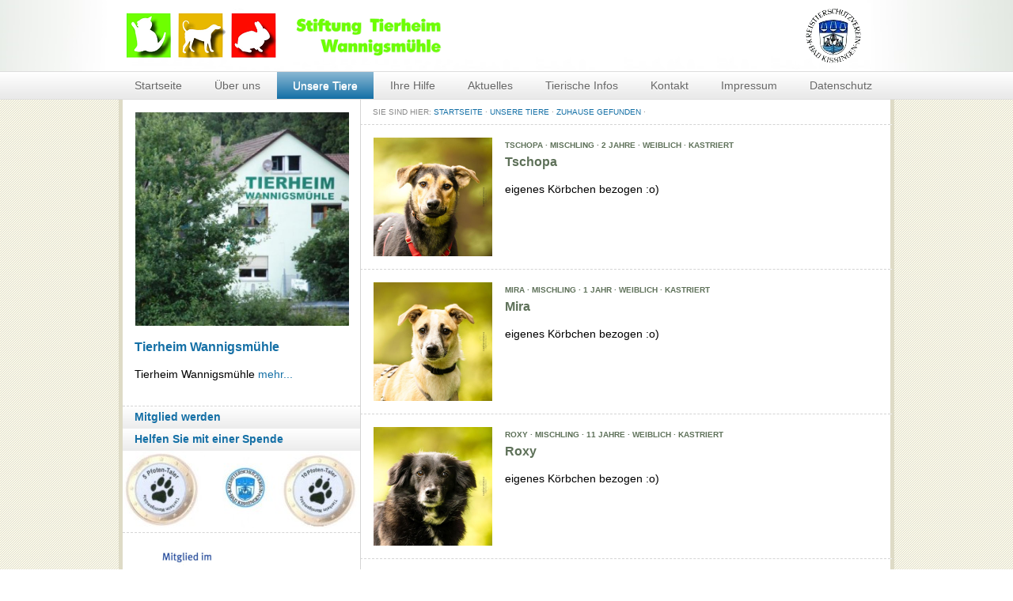

--- FILE ---
content_type: text/html; charset=iso-8859-15
request_url: https://www.tierheim-wannigsmuehle.de/index.php?hp=2291&n=25
body_size: 3453
content:
<!DOCTYPE html PUBLIC "-//W3C//DTD XHTML 1.0 Transitional//EN" "http://www.w3.org/TR/xhtml1/DTD/xhtml1-transitional.dtd">
<html xmlns="http://www.w3.org/1999/xhtml">
<head>

	<title>Klein-Leo :: Tierheim Wannigsmühle Münnerstadt</title>

	<meta http-equiv="Content-Type" content="text/html; charset=iso-8859-1" />
	<meta name="keywords" content="Tierheim, Wanningsmühle, Münnerstadt, Kreistierschutzverein, Bad , Kissingen, " />
	<meta name="description" content="Wunsch erfüllt - eigenes Körbchen bezogen :o)" />
	<meta name="language" content="de" />
	<meta name="publisher" content="Tierheim Wannigsmühle Münnerstadt" />
	<meta name="copyright" content="Tierheim Wannigsmühle Münnerstadt" />
	<meta name="page-topic" content="Tierheim" />
	<meta name="audience" content="all" />
	<meta name="robots" content="index, follow, noodp, noarchive" />
	<meta name="siteinfo" content="https://www.tierheim-wannigsmuehle.de/robots.txt" />
	<meta name="autor" content="https://www.tierheim-wannigsmuehle.de/webdesign-poppe.de" />
	<link rel="shortcut icon" href="https://www.tierheim-wannigsmuehle.de/favicon.ico" type="image/ico" />
	<link rel="stylesheet" href="https://www.tierheim-wannigsmuehle.de/css/style.css" type="text/css" />
	<link rel="stylesheet" href="https://www.tierheim-wannigsmuehle.de/css/nav.css" type="text/css" />

	<script type="text/javascript" src="https://www.tierheim-wannigsmuehle.de/fancybox/lib/jquery-1.9.0.min.js"></script>
	<script type="text/javascript" src="https://www.tierheim-wannigsmuehle.de/fancybox/lib/jquery.mousewheel-3.0.6.pack.js"></script>
	<script type="text/javascript" src="https://www.tierheim-wannigsmuehle.de/fancybox/source/jquery.fancybox.js?v=2.1.4"></script>
	<link rel="stylesheet" type="text/css" href="https://www.tierheim-wannigsmuehle.de/fancybox/source/jquery.fancybox.css?v=2.1.4" media="screen" />
	<script type="text/javascript">	$(document).ready(function() {	$('.fancybox').fancybox(); }); </script>

</head>

<body>

	<div id="logo">
		<div id="homeLink">
			<a href="https://www.tierheim-wannigsmuehle.de/index.php" title="Zur Startseite"><img src="https://www.tierheim-wannigsmuehle.de/img/spacer.gif" alt="HOME" width="300" height="85" style="border: 0px solid #000;" /></a>
			<a name="top">&nbsp;</a><h1>Tierheim Wannigsm&uuml;hle Münnerstadt</h1>
		</div>
	</div>

	<div id="topNav">
		<ul class="nav">
<li><a href="https://www.tierheim-wannigsmuehle.de/index.php?hp=startseite/startseite-1">Startseite</a>
</li>
<li  onmouseover=""><a href="#">Über uns</a>


<ul>

<li><a href="https://www.tierheim-wannigsmuehle.de/index.php?hp=ueber-uns/anfahrtsplan/anfahrtsplan-4">Anfahrtsplan</a>
</li>
<li><a href="https://www.tierheim-wannigsmuehle.de/index.php?hp=/ueber-uns/oeffnungszeiten/oeffnungszeiten-und-anschrift-3">Öffnungszeiten</a>
</li>
<li><a href="https://www.tierheim-wannigsmuehle.de/index.php?hp=/ueber-uns/tierheimteam/unser-team-7">Tierheimteam</a>
</li>
<li><a href="https://www.tierheim-wannigsmuehle.de/index.php?hp=/ueber-uns/vorstand-ktsv-/vorstand-8">Vorstand KTSV </a>
</li>
<li><a href="https://www.tierheim-wannigsmuehle.de/index.php?hp=ueber-uns/stiftungspraesidium/stiftungspraesidium-555">Stiftungspräsidium</a>
</li>
<li><a href="https://www.tierheim-wannigsmuehle.de/index.php?hp=ueber-uns/satzungen/satzung-foerderverein-10">Satzungen</a>
</li>
<li><a href="https://www.tierheim-wannigsmuehle.de/index.php?hp=/ueber-uns/jobangebote/fachkraft-im-bereich-hunde-mwd-2823">Jobangebote</a>
</li>
<li><a href="https://www.tierheim-wannigsmuehle.de/index.php?hp=/ueber-uns/tierfriedhof/tierfriedhof-365">Tierfriedhof</a>
</li>

</ul>

</li>
<li  onmouseover=""><a href="#" style="color: #fff;background: url(https://www.tierheim-wannigsmuehle.de/img/nav-background-blau.gif);">Unsere Tiere</a>


<ul>

<li><a href="https://www.tierheim-wannigsmuehle.de/index.php?hp=/unsere-tiere/katzen/katzenhaltung-197">Katzen</a>
</li>
<li><a href="https://www.tierheim-wannigsmuehle.de/index.php?hp=/unsere-tiere/hunde/hundehaltung-176">Hunde</a>
</li>
<li><a href="https://www.tierheim-wannigsmuehle.de/index.php?hp=/unsere-tiere/kleintiere/gehege-209">Kleintiere</a>
</li>
<li><a href="https://www.tierheim-wannigsmuehle.de/index.php?hp=/unsere-tiere/notfaelle/sepp-und-gustl-2752">Notfälle</a>
</li>
<li><a href="https://www.tierheim-wannigsmuehle.de/index.php?hp=/unsere-tiere/zuhause-gefunden/sumba-2227" style="color: #fff;background: url(https://www.tierheim-wannigsmuehle.de/img/nav-background-blau.gif);">Zuhause gefunden</a>
</li>

</ul>

</li>
<li  onmouseover=""><a href="#">Ihre Hilfe</a>


<ul>

<li><a href="https://www.tierheim-wannigsmuehle.de/index.php?hp=/ihre-hilfe/mitgliedschaft/mitgliedschaft">Mitgliedschaft</a>
</li>
<li><a href="https://www.tierheim-wannigsmuehle.de/index.php?hp=/ihre-hilfe/patenschaft/patenschaft-2225">Patenschaft</a>
</li>
<li><a href="https://www.tierheim-wannigsmuehle.de/index.php?hp=/ihre-hilfe/geldspenden/geldspenden-15">Geldspenden</a>
</li>
<li><a href="https://www.tierheim-wannigsmuehle.de/index.php?hp=/ihre-hilfe/sachspenden/sachspenden-16">Sachspenden</a>
</li>
<li><a href="https://www.tierheim-wannigsmuehle.de/index.php?hp=/ihre-hilfe/aktionen/jetzt-spenden-und-gutes-tun-1846">Aktionen</a>
</li>
<li><a href="https://www.tierheim-wannigsmuehle.de/index.php?hp=ihre-hilfe/ich-mach-mit/ich-mach-mit-21">Ich mach mit</a>
</li>
<li><a href="https://www.tierheim-wannigsmuehle.de/index.php?hp=/ihre-hilfe/kooperationspartner/futterpatenschaften-266">Kooperationspartner</a>
</li>
<li><a href="https://www.tierheim-wannigsmuehle.de/index.php?hp=">Hundehaus</a>
</li>
<li><a href="https://www.tierheim-wannigsmuehle.de/index.php?hp=/ihre-hilfe/charity/charity-laden-muennerstadt-1853">Charity</a>
</li>
<li><a href="https://www.tierheim-wannigsmuehle.de/index.php?hp=ihre-hilfe/vermaechtnisse/ihr-vermaechtnis-381">Vermächtnisse</a>
</li>
<li><a href="https://www.tierheim-wannigsmuehle.de/index.php?hp=ihre-hilfe/gooding-einkauf/gooding-einkauf-586">Gooding-Einkauf</a>
</li>
<li><a href="https://www.tierheim-wannigsmuehle.de/index.php?hp=ihre-hilfe/tierheimartikel/winnie-vom-wannigstal-1632">Tierheimartikel</a>
</li>

</ul>

</li>
<li  onmouseover=""><a href="#">Aktuelles</a>


<ul>

<li><a href="https://www.tierheim-wannigsmuehle.de/index.php?hp=aktuelles/berichte/zum-tag-es-hunde-augen-auf-beim-welpenkauf-663">Berichte</a>
</li>
<li><a href="https://www.tierheim-wannigsmuehle.de/index.php?hp=/aktuelles/veranstaltungen/charity-laden-1852">Veranstaltungen</a>
</li>
<li><a href="https://www.tierheim-wannigsmuehle.de/index.php?hp=/aktuelles/vermisstenmeldungen/vermisstenmeldungen-25">Vermisstenmeldungen</a>
</li>

</ul>

</li>
<li  onmouseover=""><a href="#">Tierische Infos</a>


<ul>

<li><a href="https://www.tierheim-wannigsmuehle.de/index.php?hp=/tierische-infos/kastration/nur-kastration-stoppt-katzenelend-27">Kastration</a>
</li>
<li><a href="https://www.tierheim-wannigsmuehle.de/index.php?hp=/tierische-infos/tier-entlaufen/tier-entlaufen-29">Tier entlaufen?</a>
</li>
<li><a href="https://www.tierheim-wannigsmuehle.de/index.php?hp=tierische-infos/lesenswertes/nachdenkliches-311">Lesenswertes</a>
</li>
<li><a href="https://www.tierheim-wannigsmuehle.de/index.php?hp=/tierische-infos/tieraerzte/dr.-ursula-ortmann-227">Tierärzte</a>
</li>
<li><a href="https://www.tierheim-wannigsmuehle.de/index.php?hp=/tierische-infos/missstaende-melden/missstaende-melden-257">Missstände melden</a>
</li>
<li><a href="https://www.tierheim-wannigsmuehle.de/index.php?hp=/tierische-infos/links/zooplus-253">Links</a>
</li>

</ul>

</li>
<li><a href="https://www.tierheim-wannigsmuehle.de/index.php?hp=kontakt/kontakt-40">Kontakt</a>
</li>
<li><a href="https://www.tierheim-wannigsmuehle.de/index.php?hp=impressum/impressum-41">Impressum</a>
</li>
<li><a href="https://www.tierheim-wannigsmuehle.de/index.php?hp=datenschutz/datenschutz-953">Datenschutz</a>
</li></ul>

	</div>

	<div id="page">

		<div id="links">
	<div id="teaserTop">
<div class="thumbIMGgross"><a href="https://www.tierheim-wannigsmuehle.de/index.php?hp=/tierheim-wannigsmuehle-158&d=1" title="Tierheim Wannigsmühle"><img src="https://www.tierheim-wannigsmuehle.de/img_hp/158_1_ansichtth.jpg" height="270" alt="Tierheim Wannigsmühle" /></a>
</div><h2><a href="https://www.tierheim-wannigsmuehle.de/index.php?hp=/tierheim-wannigsmuehle-158&d=1">Tierheim Wannigsmühle</a></h2>
<p>Tierheim Wannigsmühle <a href="https://www.tierheim-wannigsmuehle.de/index.php?hp=/tierheim-wannigsmuehle-158&d=1">mehr...</a></p>


	</div>

	<div id="bigLinks">
		<ul>
			<li><a href="https://www.tierheim-wannigsmuehle.de/index.php?hp=/ihre-hilfe/mitgliedschaft/mitgliedschaft" title="Mitglied werden" style="text-decoration: none;">Mitglied werden</a></li>
			<li><a href="https://www.tierheim-wannigsmuehle.de/index.php?hp=/ihre-hilfe/geldspenden/geldspenden-15" title="Helfen Sie dem Tierheim mit einer Spende" style="text-decoration: none;">Helfen Sie mit einer Spende</a></li>
			<!--<li><a href="https://www.tierheim-wannigsmuehle.de/index.php?hp=ihre-hilfe/hundehaus/hundehaus-67" title="Baustein Hundehaus" style="text-decoration: none;">Baustein Hundehaus</a></li>
			<li><a href="https://www.tierheim-wannigsmuehle.de/index.php?hp=aktuelles/newsletter/newsletter-64" title="Informationen kostenlos per E-Mail" style="text-decoration: none;">Newsletter abonnieren</a></li>-->
		</ul>
	</div>
		<a href="https://www.tierheim-wannigsmuehle.de/files/pfotentaler.pdf" title="PDF-Pfotentaler" target="pdf"><img src="https://www.tierheim-wannigsmuehle.de/img/pfotentaler.jpg" alt="Pfotentaler" border="0" /></a>
		<div style="border-top: 1px dashed #d4d4d4;margin-top: 5px;padding-bottom: 5px;"></div>
		<a href="http://www.stiftungen.org/" target="pdf" title="Mitglied im Bundesverband Deutscher Stiftungen"><img src="https://www.tierheim-wannigsmuehle.de/img/bundesverband.gif" alt="Mitglied im Bundesverband Deutscher Stiftungen" border="0" /></a>
		<div style="border-top: 1px dashed #d4d4d4;margin-top: 5px;padding-bottom: 5px;"></div>
		<div align="center"><small>ANZEIGE</small></div>
		<img src="https://www.tierheim-wannigsmuehle.de/anzeige-heinz-strobl.jpg" alt="Kundendienstbüro Kar-Heinz Strobl Bad Kissingen, HUK Coburg" border="0" width="300" />
		<div align="center"><small>ANZEIGE</small></div>		
		<div style="border-top: 1px dashed #d4d4d4;margin-top: 5px;padding-bottom: 5px;"></div>
		<div style="text-align: center;"><a href="https://www.facebook.com/253322088046096/" target="facebook" title="Tierheim Wannigsmühle bei Facebook"><img src="https://www.tierheim-wannigsmuehle.de/img/facebook.png" alt="Tierheim Wannigsmühle bei Facebook" border="0" height="50" /></a></div>
		</div>

		
		
<div id="teaser">

		<div id="kruemel">
		Sie sind hier: <!--<a href="#">Unsere Tiere</a> &middot; <a href="#">Katzen</a> &middot; <a href="#">Nullam dictum felis eu pede mollis pretium. Integer tincidunt</a>-->
		<a href="https://www.tierheim-wannigsmuehle.de/index.php">STARTSEITE</a> &middot; <a href="https://www.tierheim-wannigsmuehle.de/index.php?hp=unsere-tiere/unsere-tiere-375">Unsere Tiere</a> &middot; <a href="https://www.tierheim-wannigsmuehle.de/index.php?hp=/unsere-tiere/zuhause-gefunden/sumba-2227">Zuhause gefunden</a> &middot; 	</div>
<div class="teaserBox">
	<div class="thumbIMG">
		<img src="https://www.tierheim-wannigsmuehle.de/img_hp/2870_1_a754715-bearbeitet-2.jpg" height="150" alt="hpt" />
	</div>	<span class="headLine">Tschopa &middot; Mischling &middot; 2 Jahre &middot; weiblich &middot; kastriert</span>
	<h2>Tschopa</h2>
	<p>eigenes Körbchen bezogen :o) 	</p>
</div>

<div class="teaserBox">
	<div class="thumbIMG">
		<img src="https://www.tierheim-wannigsmuehle.de/img_hp/2869_1_a754787-bearbeitet-2.jpg" height="150" alt="hpt" />
	</div>	<span class="headLine">Mira &middot; Mischling &middot; 1 Jahr &middot; weiblich &middot; kastriert</span>
	<h2>Mira </h2>
	<p>eigenes Körbchen bezogen :o)	</p>
</div>

<div class="teaserBox">
	<div class="thumbIMG">
		<img src="https://www.tierheim-wannigsmuehle.de/img_hp/2868_1_a754805-bearbeitet-2.jpg" height="150" alt="hpt" />
	</div>	<span class="headLine">Roxy &middot; Mischling &middot; 11 Jahre &middot; weiblich &middot; kastriert</span>
	<h2>Roxy </h2>
	<p>eigenes Körbchen bezogen :o)	</p>
</div>

<div class="teaserBox">
	<div class="thumbIMG">
		<img src="https://www.tierheim-wannigsmuehle.de/img_hp/2867_1_a754844-bearbeitet-2.jpg" height="150" alt="hpt" />
	</div>	<span class="headLine">Mia &middot; Frenchy &middot; 5 Jahre &middot; weiblich</span>
	<h2>Mia</h2>
	<p>eigenes Körbchen bezogen :o)	</p>
</div>

<div class="teaserBox">
	<div class="thumbIMG">
		<img src="https://www.tierheim-wannigsmuehle.de/img_hp/2863_1_scotty3-vermittlungshilfe.jpg" width="150" alt="hpt" />
	</div>	<span class="headLine">Scotty &middot; Mischling &middot; 7 Jahre &middot; männlich &middot; kastriert</span>
	<h2>Scotty - Fremdvermittlung</h2>
	<p>eigenes Körbchen bezogen :o)	</p>
</div>


		</div>

		<div id="teaserBoxSeite">




<span class="headLine">Seite 6 von 210</span><br /><br /><a href="https://www.tierheim-wannigsmuehle.de/index.php?hp=2291&n=20" title="Eine Seite zurück"> &#8592; </a><a href="https://www.tierheim-wannigsmuehle.de/index.php?hp=2291&n=0" title="Gehe zu Seite 1">1</a><a href="https://www.tierheim-wannigsmuehle.de/index.php?hp=2291&n=5" title="Gehe zu Seite 2">2</a><a href="https://www.tierheim-wannigsmuehle.de/index.php?hp=2291&n=10" title="Gehe zu Seite 3">3</a><a href="https://www.tierheim-wannigsmuehle.de/index.php?hp=2291&n=15" title="Gehe zu Seite 4">4</a><a href="https://www.tierheim-wannigsmuehle.de/index.php?hp=2291&n=20" title="Gehe zu Seite 5">5</a><a href="#" style="background: url(img/nav-background-blau.gif); color: #fff;">6</a><a href="https://www.tierheim-wannigsmuehle.de/index.php?hp=2291&n=30" title="Gehe zu Seite 7">7</a><a href="https://www.tierheim-wannigsmuehle.de/index.php?hp=2291&n=35" title="Gehe zu Seite 8">8</a><a href="https://www.tierheim-wannigsmuehle.de/index.php?hp=2291&n=40" title="Gehe zu Seite 9">9</a><a href="https://www.tierheim-wannigsmuehle.de/index.php?hp=2291&n=30" title="Eine Seite vor"> &#8594; </a>




<!--
			<span class="headLine">Seite 1 von 9</span><br />

			<a href="#" title="zur&uuml;ck"> &#8592; </a>
			<a href="#" title="1" style="background: url(img/nav-background-blau.gif); color: #fff;"> 1 </a>
			<a href="#" title="2"> 2 </a>
			<a href="#" title="3"> 3 </a>
			<a href="#" title="4"> 4 </a>
			<a href="#" title="5"> 5 </a>
			<a href="#" title="6"> 6 </a>
			<a href="#" title="7"> 7 </a>
			<a href="#" title="8"> 8 </a>
			<a href="#" title="9"> 9 </a>
			<a href="#" title="vor"> &#8594; </a>
-->
			<div style="text-align:right;float:right;">
				<a href="#top"> &#8593; </a>
			</div>

		</div>

<div style="clear:right;"></div>

<div id="wpLogo">
	<a href="http://www.webdesign-poppe.de/" title="webdesign poppe 97708 bad bocklet" target="webdesign poppe bad bocklet"><img src="https://www.tierheim-wannigsmuehle.de/img/webdesign-poppe-logo.gif" alt="webdesign poppe bad bocklet" style="border: 1px solid #000;" /></a>
</div>



</div>

</body>
</html>

--- FILE ---
content_type: text/css
request_url: https://www.tierheim-wannigsmuehle.de/css/style.css
body_size: 1077
content:
html,body 			{ padding: 0px; margin:0px; background: url(../img/hp-background.gif); font-family:'Segoe UI', Tahoma, Helvetica, Sans-Serif; font-size: 14px; line-height: 21px; }
#logo				{ background: url(../img/logo-top.png) no-repeat center center; height: 90px;  }
#logo h1			{ display: none; }
#homeLink			{ width: 980px;	margin-left: auto; margin-right: auto; }
#page 				{ width: 980px;	margin-left: auto; margin-right: auto; padding-bottom: 20px; }
#page b				{ color: #555555; }
#page strong		{ color: #555555; }
#links				{ background: #ffffff; width: 300px; float:left; min-height: 400px; border-left: 5px solid #dedbc6; border-bottom: 1px dashed #d4d4d4; }
#teaserTop			{ padding: 15px; }
#bigLinks ul		{ padding: 0px; margin: 0px; border-top: 1px dashed #d4d4d4; }
#bigLinks li		{ list-style-type: none; float: left; }
#bigLinks a			{ display: block; background: url(../img/nav-background.gif); height: 25px; width: 285px; padding-top: 3px; padding-left: 15px; text-decoration: none; font-weight: bold;}
#bigLinks a			{ display: block; background: url(../img/nav-background.gif); height: 25px; width: 285px; padding-top: 3px; padding-left: 15px; text-decoration: none; font-weight: bold;}
#bigLinks a:hover	{ background: #1570a6; color: #ffffff; text-decoration: none; background: url(../img/nav-background-blau.gif); }
#bigLinksCon		{ width: 635px; text-decoration: none; border: 1px solid #dedbc6; padding: 0px; }
.teaserBox			{ width: 639px; min-height: 150px; border-right: 5px solid #dedbc6; padding: 15px; background: #ffffff; float: right; border-left: 1px solid #d4d4d4; border-bottom: 1px dashed #d4d4d4; }
.pageBox			{ width: 639px; min-height: 150px; border-right: 5px solid #dedbc6; padding: 15px; background: #ffffff; float: right; border-left: 1px solid #d4d4d4; }
#teaserBoxSeite		{ width: 639px; border-right: 5px solid #dedbc6; padding: 15px; background: #ffffff; float: right; border-left: 1px solid #d4d4d4; border-bottom: 1px dashed #d4d4d4; }
#teaserBoxSeite a	{ display: block; float: left; border: 1px solid #eeeeee; padding: 5px; margin: 2px; width: 20px; text-align: center; text-decoration: none; font-family: Arial, sans-serif; font-size: 14px; font-weight: normal; text-decoration: none; color: #666666; text-shadow: 0 1px 0 #ffffff; background: #eee; background: url(../img/nav-background.gif); }
#teaserBoxSeite a:hover	{ text-decoration: none; background: #dddddd; background: url(../img/nav-background-blau.gif); color: #ffffff; }
#page h1			{ font-size: 18px; color: #5e7159; margin: 0px; padding: 0px; }
#page h2			{ font-size: 16px; color: #5e7159; margin: 0px; padding: 0px; }
#page h3			{ font-size: 14px; color: #5e7159; margin: 0px; padding: 0px; }
#page h4			{ font-size: 14px; color: #5e7159; margin: 0px; padding: 0px; }
#page h5			{ font-size: 14px; color: #5e7159; margin: 0px; padding: 0px; }
.pageBox li			{ list-style-type: square; }
.headLineGreen		{ font-size: 10px; color: #5e7159; text-transform: uppercase; }
#teaser a 			{ color: #1570a6; text-decoration: none; }
#teaser a:hover		{ text-decoration: underline; }
#links a 			{ color: #1570a6; text-decoration: none; }
#links a:hover		{ text-decoration: underline; }
.linkMehr			{ text-align: right; }
.headLine			{ font-size: 10px; color: #5e7159; text-transform: uppercase; font-weight: bold; }
img					{ border: 0px; }
.thumbIMG 			{ display: block; width:150px; height:150px; overflow: hidden; float:left; border: 1px solid #ffffff; margin-right: 15px; margin-bottom: 0px; }
.thumbIMGgross 		{ display: block; width:270px; height:270px; overflow: hidden; float:left; border: 1px solid #ffffff; margin-bottom: 15px; }
.conIMG 			{ display: block; width:150px; height:150px; overflow: hidden; float:left; border: 1px solid #ffffff; margin-right: 5px; margin-bottom: 0px; }
.conIMGgross 		{ display: block; width:270px; height:270px; overflow: hidden; float:left; border: 1px solid #ffffff; margin-bottom: 15px; }
#footer				{ text-align: right; margin-right: 10px; }
#footer a 			{ color: #1570a6; text-decoration: none; margin-left: 10px; }
#footer a:hover		{ text-decoration: underline; }
#kruemel			{ width: 639px; border-right: 5px solid #dedbc6; padding-left: 15px; padding-right: 15px; padding-top: 5px; padding-bottom: 5px; background: #ffffff; float: right; border-left: 1px solid #d4d4d4; border-bottom: 1px dashed #d4d4d4; color: #888888; font-size: 10px; text-transform: uppercase; }
#wpLogo				{ width: 980px;	margin-left: auto; margin-right: auto; padding-bottom: 20px; text-align: right; margin-top: 7px; }
.textFeld			{ border: 1px solid #999999; padding: 3px; }
#fehlermeldung		{ color: #ff0000; }
#fehlermeldung li	{ list-style-type: square; }
.button				{ padding: 3px; }
.tierdaten			{ display: block; background: url(../img/nav-background.gif); padding: 2px; }


--- FILE ---
content_type: text/css
request_url: https://www.tierheim-wannigsmuehle.de/css/nav.css
body_size: 1042
content:
#topNav				{ background: #eee; background: url(../img/nav-background.gif); border-bottom: 1px solid #ddd; border-top: 1px solid #ddd; }

/* Some stylesheet reset */
.nav, .nav ul {
	margin: 0;
	padding: 0;
	list-style: none;
	line-height: 1;
}

/* The main container */
.nav {
	/* Layout and positioning */
	display: block;
	position: relative;
	height: 34px;
	width: 980px; /* CHANGE this if you want another width or remove it if you want the width of the container */
	margin-left: auto;
	margin-right: auto;

	/* Background and effects */
	background: #eee; /* Background for IE9 and older browsers */
	background: url(../img/nav-background.gif);
}

.nav p {
	display: block;
	position: relative;
	float: left;
	margin: 0;
	padding: 0 1px 0 0;
}


.nav>li {
	display: block;
	position: relative;
	float: left;
	margin: 0;
	padding: 0 1px 0 0;
}

/* The main navigation links */
.nav>li>a {
	/* Layout */
	display: block;
	padding: 10px 20px;

	/* Typography */
	font-family: Arial, sans-serif;
	font-size: 14px;
	font-weight: normal;
	text-decoration: none;
	color: #666;
	text-shadow: 0 1px 0 #fff;

	/* Effects */
	/*
	-webkit-transition: all .3s;
	-moz-transition: all .3s;
	-ms-transition: all .3s;
	-o-transition: all .3s;
	transition: all .3s;
	*/
}

/* The hover state of the navigation links */
.nav>li>a:hover, .nav>li:hover>a {
	background: #000;
	color: #fff;
	background: url(../img/nav-background-blau.gif);
}


.nav ul {
	position: relative;
	position: absolute;
	left: -9999px;
	display: block;
	/* box-shadow: 0 1px 2px rgba(0, 0, 0, .1); */
}

/* Level 1 submenus */
.nav>li>ul {
	padding-top: 0px;
	z-index: 99;
	/* border-top: 1px solid #c9c9c9; */
	top: 34px;
}

/* Making the level 1 submenu to appear on hover */
.nav>li:hover>ul {
	left: -1px;
}

/* Level 2+ submenus */
.nav ul ul {
	left: -9999px;
	top: 0px;
	z-index: 999;
}

/* Making the level 2+ submenu to appear on hover */
.nav ul>li:hover>ul {
	left: 140px;
	top: -1px;

}

.nav ul li:hover ul { display: block; }

/* The submenu link containers */
.nav ul li {
	position: relative;
	display: block;

	/*
	border-left: 1px solid #c1c1c1;
	border-right: 1px solid #c1c1c1;
	*/

	/* Creating the slide effect. The list elements which contain the links have 0 height. On hover, they will expand */
	/*
	height: 0px;
	-webkit-transition: height .3s;
	-moz-transition: height .3s;
	-o-transition: height .3s;
	-ms-transition: height .3s;
	*/
}

/* Expanding the list elements which contain the links */
.nav li:hover>ul>li {
	height: 25px;
}

.nav ul li:hover>ul>li:first-child {
	height: 26px;
}

/* The links of the submenus */
.nav ul li a {
	/* Layout */
	display: block;
	width: 140px;
	padding: 6px 10px 6px 20px;
	/* border-bottom: 1px solid #e1e1e1; */

	/* Typography */
	font-size: 14px;
	color: #666;
	font-family: Arial, sans-serif;
	text-decoration: none;
	text-shadow: 0 1px 0 #fff;

	/* Background & effects */
	background: #fafafa;
	/*
	-webkit-transition: background .3s;
	-moz-transition: background .3s;
	-ms-transition: background .3s;
	-o-transition: background .3s;
	transition: background .3s;
	*/
}

/* The hover state of the links */
.nav ul li>a:hover, .nav ul li:hover>a {
	background: #000;
	color: #fff;
	background: url(../img/nav-background-blau.gif);
}
